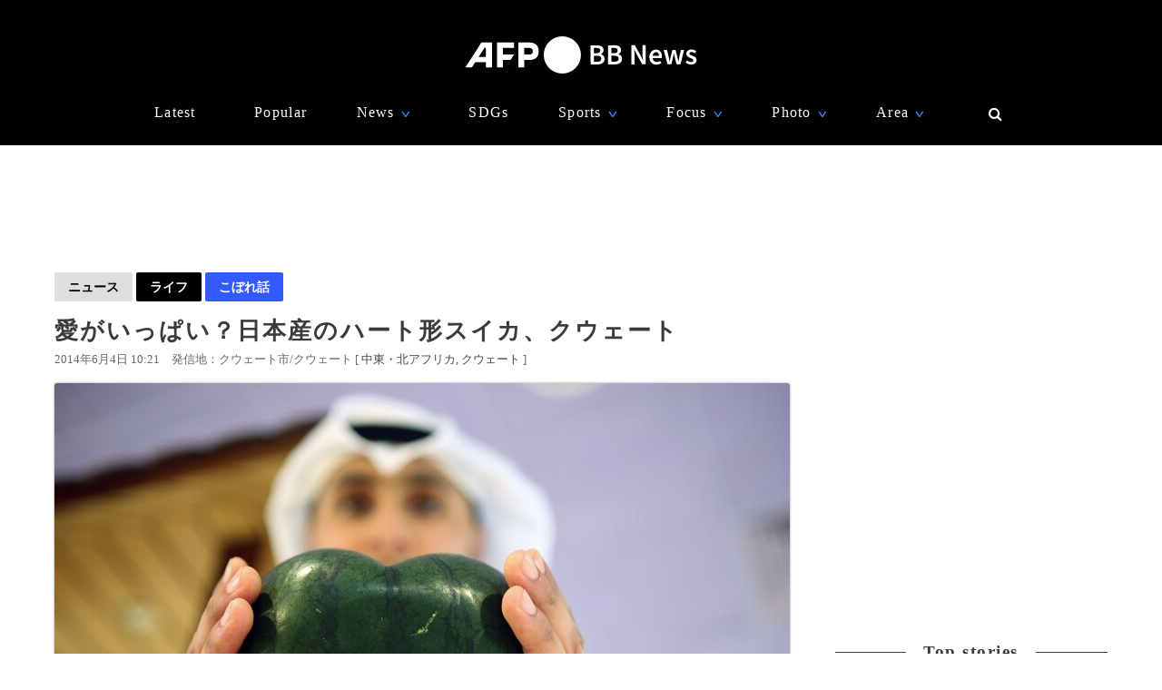

--- FILE ---
content_type: text/html; charset=utf-8
request_url: https://www.google.com/recaptcha/api2/aframe
body_size: 268
content:
<!DOCTYPE HTML><html><head><meta http-equiv="content-type" content="text/html; charset=UTF-8"></head><body><script nonce="gShzObvZ5rCr33YyqHVUDA">/** Anti-fraud and anti-abuse applications only. See google.com/recaptcha */ try{var clients={'sodar':'https://pagead2.googlesyndication.com/pagead/sodar?'};window.addEventListener("message",function(a){try{if(a.source===window.parent){var b=JSON.parse(a.data);var c=clients[b['id']];if(c){var d=document.createElement('img');d.src=c+b['params']+'&rc='+(localStorage.getItem("rc::a")?sessionStorage.getItem("rc::b"):"");window.document.body.appendChild(d);sessionStorage.setItem("rc::e",parseInt(sessionStorage.getItem("rc::e")||0)+1);localStorage.setItem("rc::h",'1768462225525');}}}catch(b){}});window.parent.postMessage("_grecaptcha_ready", "*");}catch(b){}</script></body></html>

--- FILE ---
content_type: application/javascript; charset=utf-8
request_url: https://fundingchoicesmessages.google.com/f/AGSKWxXbJVPDUn6pkz7VJw3oqEmhHnxhcc0bxYJ4oNgi8vSA5lJOvWvDJ7GYdDiwU-i8HjQnbK8MUNUa0KADKayikoqGXa3aLqxcoVdnu5E88Ph2AB7kCjEi-NT4A9NOEWtecsl5ljL9EnJl989ArcPUbYatg_MKy0R4QLtLqZ1UkobxgN-j_V9770bC8K9L/_/120ad./adforgame160x600./javascripts/ads./adrectanglebanner?/google-ad-
body_size: -1288
content:
window['e2cca2f2-3bfc-42d1-ad97-d663224bb1d9'] = true;